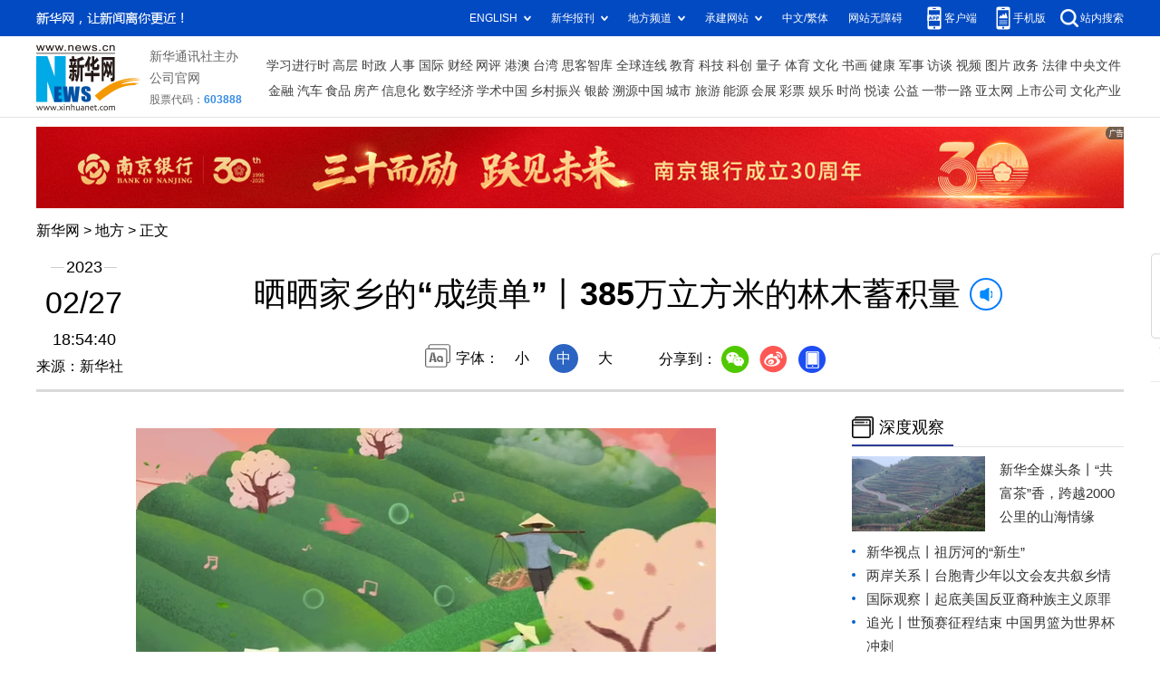

--- FILE ---
content_type: text/html; charset=utf-8
request_url: http://www.news.cn/local/2023-02/27/c_1129401555.htm
body_size: 5111
content:
<!DOCTYPE HTML>
<html>
<head>
<meta http-equiv="Content-Type" content="text/html; charset=utf-8" /><meta name="publishid" content="1129401555.13.100.0"/><meta name="source" content="新华社"/><meta name="pageid" content="11104.11212.0.0.113322.0.0.0.0.0.115942.1129401555"/>
<meta name="apple-mobile-web-app-capable" content="yes" />
<meta name="apple-mobile-web-app-status-bar-style" content="black" />
<meta content="telephone=no" name="format-detection" />
<meta http-equiv="X-UA-Compatible" content="IE=edge" />
<meta content="width=device-width, initial-scale=1.0, minimum-scale=1.0, maximum-scale=1.0,user-scalable=no" name="viewport" />
<meta name="keywords" content="浙江安吉县
" />
<meta name="description" content="晒晒家乡的“成绩单”丨385万立方米的林木蓄积量
---在这里，可以看到远山青翠，流水潺潺。在这里，可以呼吸到清新的空气。这里就是全国人大代表汪玉成的家乡——浙江安吉县余村。" />
<script src="//www.news.cn/global/js/pageCore.js"></script>
<title>
晒晒家乡的“成绩单”丨385万立方米的林木蓄积量-新华网
</title>
<link rel="stylesheet" href="//lib.xinhuanet.com/common/reset.css" />
<link rel="stylesheet" href="//lib.xinhuanet.com/swiper/swiper3.4.2/swiper.min.css" />
<link rel="stylesheet" href="//www.news.cn/2021detail/css/detail2023.css" />
<script src="http://res.wx.qq.com/open/js/jweixin-1.6.0.js"></script>
<script src="//lib.xinhuanet.com/common/share.js"></script>
<script src="//lib.xinhuanet.com/jquery/jquery1.12.4/jquery.min.js"></script>
<!--[if lt IE 10]>
<link rel="stylesheet" href="//www.news.cn/2021detail/css/detail-ie9.css" />/
<![endif]-->
</head>
<body>
<div class="fix-ewm domPC">
<img src="//www.xinhuanet.com/detail2020/images/ewm.png" width="94" alt="" />
<div class="fxd">
<span class="fxd-wx"></span>
<a href="javascript:void(0)" class="fxd-wb"></a>
<span class="fxd-xcx"></span>
<span class="fxd-khd"></span>
<div class="fxd-wx-ewm"><img /></div>
<div class="fxd-xcx-ewm"><img /></div>
<div class="fxd-khd-ewm"><img src="//www.xinhuanet.com/politics/newpage2020/images/qrcode-app.png" /></div>
</div>
</div>
<div class="domPC">
<script src="//www.news.cn/2021homepro/scripts/smallTop.js"></script>
</div>
<div class="domMobile">
<script src="//www.news.cn/2021mobile/scripts/toppx.js"></script>
</div>
<div class="topAd">
<div class="domPC"><ins data-ycad-slot="2166"></ins></div>
<div class="domPC"><ins data-ycad-slot="2167"></ins></div>
</div>
<div class="header domPC">
<div class="header-top clearfix">
<div class="header-nav left"><a href="//www.xinhuanet.com/" target="_blank">新华网</a> > <a class="curColumn"></a> > 正文</div>
</div>
<div class="header-cont clearfix">
<div class="header-time left">
<span class="year"><em> 2023</em></span><span class="day"><em> 02</em>/<em> 27</em></span><span class="time"> 18:54:40</span>
</div>
<div class="source">
来源：新华社
</div>
<div class="head-line clearfix">
<h1>
<span class="title">
晒晒家乡的“成绩单”丨385万立方米的林木蓄积量
</span>
<span class="btn-audio"></span>
</h1>
<audio class="hide" id="audioDom" loop src=""></audio>
<div class="pageShare">
<div class="setFont">字体：
<span id="fontSmall">小</span>
<span id="fontNormal" class="active">中</span>
<span id="fontBig">大</span>
</div>
<div class="share">
分享到：<a href="javascript:void(0)" class="wx"></a><a href="javascript:void(0)" class="wb"></a><a href="javascript:void(0)" class="xcx"></a><a href="javascript:void(0)" class="khd"></a>
<div class="wx-ewm"><img /></div>
<div class="xcx-ewm"><img /></div>
<div class="khd-ewm"><img src="//www.xinhuanet.com/politics/newpage2020/images/qrcode-app.png" /></div>
</div>
</div>
</div>
</div>
</div>
<div class="adv domMob">
<div class="advCont" style="display:none"><ins data-ycad-slot="2305"></ins></div>
<div class="advShow"></div>
</div>
<div class="mheader domMobile">
<h1>
<span class="title">
晒晒家乡的“成绩单”丨385万立方米的林木蓄积量
</span>
</h1>
<div class="info">
2023-02-27 18:54:40
<span>
来源：
新华社
</span>
</div>
</div>
<div class="main clearfix">
<div class="main-left left">
<div id="detail">
<p style="TEXT-ALIGN: center" align="center"><iframe class="pageVideo" style="BACKGROUND-COLOR: black" height="360" marginheight="0" src="//player.v.news.cn/api/v1/getPlayPage?uuid=1_1a20e72966714fc295a9d816818dc691&amp;src=//vodpub6.v.news.cn/yhfb-original/20230227/aef38881-231a-418b-88c2-ff7f2195a6e2.mp4&amp;playType=0" frameborder="0" width="640" allowtransparency="" marginwidth="0" scrolling="no" video_height="360" video_width="640" allowscriptaccess="always" allowfullscreen="true" poster="//vodpub6.v.news.cn/yhfb-original/20230227/8ececbea-01cc-4b98-a18e-0cc576e8d0a6.jpg" video_src="//vodpub6.v.news.cn/yhfb-original/20230227/aef38881-231a-418b-88c2-ff7f2195a6e2.mp4" uuid="1_1a20e72966714fc295a9d816818dc691" filelength="137040" filesize="28404339"> </iframe></p>
<p>　　在这里，可以看到远山青翠，流水潺潺。在这里，可以呼吸到清新的空气。这里就是全国人大代表汪玉成的家乡——浙江安吉县余村。</p>
<p style="TEXT-ALIGN: center" align="center" data-mce-style="text-align: left;"><img id="{50D7D580-B9E1-42B2-933A-DCBE50D9EC49}" style="MAX-WIDTH: 92%; MARGIN-LEFT: auto; DISPLAY: block; MARGIN-RIGHT: auto" src="1129401555_16774950613051n.gif" align="center" /></p>
<p>　　汪玉成，是土生土长的余村人，现任余村党支部书记。他介绍，这些年，通过复垦复绿、治理水库、改造村容村貌等举措，余村变成了山清水秀、竹海连绵的美丽乡村。</p>
<p style="TEXT-ALIGN: center" align="center" data-mce-style="text-align: center;"><img id="{8231B650-895B-4167-A117-30EF53908461}" style="MAX-WIDTH: 92%; MARGIN-LEFT: auto; DISPLAY: block; MARGIN-RIGHT: auto" src="1129401555_16774950612991n.gif" /></p>
<p style="TEXT-ALIGN: center" align="center" data-mce-style="text-align: center;"><img id="{53AA00A9-CB50-4E0F-A311-5E187B5D8EA6}" style="MAX-WIDTH: 92%; MARGIN-LEFT: auto; DISPLAY: block; MARGIN-RIGHT: auto" src="1129401555_16774950613011n.gif" /></p>
<p>　　截至2022年底，安吉县森林面积达198.7万亩，森林覆盖率70.3%，林木蓄积量385万立方米，PM2.5平均浓度为28微克/立方米，空气优良率为89.6%。</p>
<p style="TEXT-ALIGN: center" align="center" data-mce-style="text-align: left;"><img id="{62C6717E-A1E7-4907-A484-24D74B7C1896}" style="MAX-WIDTH: 92%; MARGIN-LEFT: auto; DISPLAY: block; MARGIN-RIGHT: auto" src="1129401555_16774950613061n.gif" /></p>
<p style="TEXT-ALIGN: center" align="center" data-mce-style="text-align: left;"><img id="{876C8063-1D7A-4570-98D1-FB44A40830BE}" style="MAX-WIDTH: 92%; MARGIN-LEFT: auto; DISPLAY: block; MARGIN-RIGHT: auto" src="1129401555_16774950613031n.gif" /></p>
<p style="TEXT-ALIGN: center" align="center" data-mce-style="text-align: left;"><img id="{75A2161F-FAA2-4A0E-B4B6-4E52351D15F5}" style="MAX-WIDTH: 92%; MARGIN-LEFT: auto; DISPLAY: block; MARGIN-RIGHT: auto" src="1129401555_16774950612961n.gif" /></p>
<p>　　如今，安吉呈现出生态美、产业兴、百姓富的美好景象，现代版“富春山居图”已经覆盖整个县域。</p>
<p style="TEXT-ALIGN: center" align="center" data-mce-style="text-align: left;"><img id="{D7320E83-B227-47AA-89A7-755E59E4566F}" style="MAX-WIDTH: 92%; MARGIN-LEFT: auto; DISPLAY: block; MARGIN-RIGHT: auto" src="1129401555_16774950612941n.gif" /></p>
<p style="TEXT-ALIGN: center" align="center" data-mce-style="text-align: center;"><img id="{31965550-ADCD-4C54-B12F-9F6FF9DDEA18}" style="MAX-WIDTH: 92%; MARGIN-LEFT: auto; DISPLAY: block; MARGIN-RIGHT: auto" src="1129401555_16774950612981n.jpg" />　　</p>
<p>　　出品人：孙志平</p>
<p>　　制片人：樊华</p>
<p>　　统筹：秦大军 刘佩</p>
<p>　　记者：孔令杭 许舜达</p>
<p>　　编辑：李小卉</p>
<p>　　视觉：杲均丰</p>
<p>　　新华社音视频部制作</p>
<div id="articleEdit">
<span class="tiyi1 domPC">
<a href="javascript:void(0);" class="advise">【纠错】</a>
<div class="tiyi01" id="advisebox01" style="display:none">
<div>
<iframe id="jc_link1" style="width:600px;height:350px; float:left;" border="0" marginwidth="0" framespacing="0" marginheight="0" frameborder="0" noresize="" scrolling="no" vspale="0"></iframe>
</div>
<div class="tiyi03">
<div id="jc_close1" style="cursor:pointer"><img src="//www.xinhuanet.com/images/syicon/space.gif" width="24" height="24" border="0" />
</div>
</div>
</div>
</span>
<span class="editor">
【责任编辑:赵阳
】 
</span>
</div>
</div>
<!--相关新闻-->

<!--下一篇-->
<div class="nextpage clearfix">
<div class="nextpage-tit">阅读下一篇：</div>
<div class="nextpage-cont"><a href="#"></a></div>
</div>
<div class="ad_right domPC" style="margin-bottom:20px"><ins data-ycad-slot="399"></ins> </div>
<div class="domPC"><ins data-ycad-slot="2168"></ins> </div>
<div class="domPC"><ins data-ycad-slot="2169"></ins> </div>
<!--推荐图书-->
<div class="bookList clearfix domPC">
<ul>
</ul>
</div>
<div class="domPC"><ins data-ycad-slot="2169"></ins></div>
</div>
<div class="main-right right">
<div class="ad_right domPC"><ins data-ycad-slot="2174"></ins> </div>
<div class="columBox domPC">
<div class="col-tit">
<span><a href="//www.news.cn/depthobserve.htm" target="_blank">深度观察</a></span>
</div>
<div class="col-cont" id="sdgc">
<div class="list list-mix">
<ul>
<li>
<div class="img breath"><a href="//www.news.cn/depthobserve.htm?type=xhqmtt" target="_blank"><img src="//www.news.cn/local/titlepic/1129398567_1677399564447_title1n.jpg" alt=""></a></div>
<div class="tit">                  <span><a href="//www.news.cn/depthobserve.htm?type=xhqmtt" target="_blank">新华全媒头条丨</a><a href="//www.news.cn/politics/2023-02/25/c_1129397388.htm" target="_blank">“共富茶”香，跨越2000公里的山海情缘</a></span>                </div>
</li>
</ul>
</div>
<div class="list list-txt dot">
<ul>
<li><a href="//www.news.cn/depthobserve.htm?type=xhsd" target="_blank">新华视点丨</a><a href="//www.news.cn/politics/2023-02/27/c_1129400581.htm" target="_blank">祖厉河的“新生”</a></li>
<li><a href="//www.news.cn/tw/index.html" target="_blank">两岸关系丨</a><a href="//www.news.cn/tw/2023-02/26/c_1129399062.htm" target="_blank">台胞青少年以文会友共叙乡情</a></li>
<li><a href="//www.news.cn/depthobserve.htm?type=gjgc" target="_blank">国际观察丨</a><a href="//www.news.cn/world/2023-02/26/c_1129398072.htm" target="_blank">起底美国反亚裔种族主义原罪</a></li>
<li><a href="//www.news.cn/depthobserve.htm?type=zg" target="_blank">追光丨</a><a href="//www.news.cn/sports/2023-02/27/c_1129401026.htm" target="_blank">世预赛征程结束 中国男篮为世界杯冲刺</a></li>
<li><a href="//mrdx.xinhuanet.com/index.htm" target="_blank">新华每日电讯丨</a><a href="//www.news.cn/politics/2023-02/27/c_1129399204.htm" target="_blank">京津冀协同发展推动天津城市新变</a></li>
<li><a href="http://www.jjckb.cn" target="_blank">经济参考报丨</a><a href="//www.news.cn/fortune/2023-02/27/c_1129399258.htm" target="_blank">安徽谋划新一轮国企改革激活发展新动力</a></li>
</ul>
</div>
<div class="list list-pic">
<ul>
<li>
<div class="img breath">
<a href="//www.news.cn/2023-02/26/c_1129398636.htm" target="_blank">
<div class="btn"></div>
<img src="//www.news.cn/local/titlepic/1129400406_1677473980237_title1n.jpg" alt="">
</a>
</div>
<div class="tit"><a href="//www.news.cn/2023-02/26/c_1129398636.htm" target="_blank">全球连线丨西双版纳星光夜市</a></div>
</li>
<li>
<div class="img breath">
<a href="//www.news.cn/local/2023-02/27/c_1129399228.htm" target="_blank">
<div class="btn"></div>
<img src="//www.news.cn/local/titlepic/1129400243_1677468148153_title1n.gif" alt="">
</a>
</div>
<div class="tit"><a href="//www.news.cn/local/2023-02/27/c_1129399228.htm" target="_blank">花开沃野 春暖中国</a></div>
</li>
</ul>
</div>
</div>
</div>
<div class="ad_right domPC"><ins data-ycad-slot="2175"></ins> </div>
<div class="columBox book">
<ul>
</ul>
</div>
<div class="ad_right domPC"><ins data-ycad-slot="2176"></ins> </div>
<div class="ad_right domPC"><ins data-ycad-slot="2177"></ins> </div>
<div class="columBox video" style="display:none;">
<div class="col-tit">
<span><a href="//www.news.cn/videopro/" target="_blank">融媒集萃</a></span>
</div>
<div class="col-cont">
<ul>
<li>
<div class="pic">
<a href="//www.news.cn/politics/2022-12/31/c_1129247324.htm"> <img src="//www.news.cn/local/titlepic/1129247472_1672470686379_title1n.png" width="300" height="169" alt="" ></a>                                     
<div class="tit"><a href="//www.news.cn/politics/2022-12/31/c_1129247324.htm" target="_blank">中国“汽车城”克服疫情冲击抢占发展先机</a></div>
</div>
</li>
<li>
<div class="pic">
<a href="//www.news.cn/world/2022-12/31/c_1129247680.htm"> <img src="//www.news.cn/local/titlepic/1129247789_1672490511085_title1n.png" width="300" height="169" alt="" ></a>                                     
<div class="tit"><a href="//www.news.cn/world/2022-12/31/c_1129247680.htm" target="_blank">卫星影像：2022，变局中的世界</a></div>
</div>
</li>
<li>
<div class="pic">
<a href="//www.news.cn/video/20221230/1ad218344bd14d90b8c2317cb36da6af/c.html"> <img src="//www.news.cn/local/titlepic/1129243305_1672447096992_title1n.jpg" width="300" height="169" alt="" ></a>                                     
<div class="tit"><a href="//www.news.cn/video/20221230/1ad218344bd14d90b8c2317cb36da6af/c.html" target="_blank">2022，敬平凡又不凡的每一天</a></div>
</div>
</li>
</ul>
</div>
</div>
</div>
</div>
<div class="adv domMob">
<div class="advCont" style="display:none"><ins data-ycad-slot="2306"></ins></div>
<div class="advShow"></div>
</div>
<div class="foot">
<script src="//lib.xinhuanet.com/common/foot.js"></script>
</div>
<div class="domPC" style="margin-bottom:20px"><ins data-ycad-slot="2262"></ins> </div>
<div id="fontsize" style="display:none">
	
</div>
<div style="display:none" id="wxpic">

</div>
<script>
//微信分享图功能
var wxfxPic = $.trim($("#wxpic").html());
var detaiWxPic = $("#wxsharepic").attr("src");
if(wxfxPic==""){
	wxfxPic = '//lib.xinhuanet.com/common/sharelogo.jpg';
}
if(detaiWxPic){
	var curPageSrc = window.location.href;
	curPageSrc = curPageSrc.substring(0,curPageSrc.lastIndexOf('/')+1);
	wxfxPic = curPageSrc + detaiWxPic;
}
console.log("wxfxPic",wxfxPic);
wxConfig({
	title: '晒晒家乡的“成绩单”丨385万立方米的林木蓄积量',
	desc: '新华网，让新闻离你更近！',
	link: window.location.href,
	imgUrl: wxfxPic 
});
</script>
<script src="//www.news.cn/2021homepro/scripts/fixedNav.js"></script>	
<!--<script src="//www.news.cn/json/bangdan/top1.json"></script>-->
<script src="//www.news.cn/2021detail/js/xh-column.js"></script>
<script src="//www.news.cn/2021detail/js/detail2022.js"></script>
<script src="//www.news.cn/2021detail/js/booklist.js"></script>
<script src="//www.news.cn/2021detail/js/xh-video.js"></script>
<script type="text/javascript" src="//a2.xinhuanet.com/js/xadndelayed.js"></script>
<script src="//www.news.cn/mobile/20210315mobile/scripts/ad_mobile.js"></script>
<div style="display:none"><div id="fwl">010020020130000000000000011100001129401555</div><script type="text/javascript" src="//webd.home.news.cn/webdig.js?z=1"></script><script type="text/javascript">wd_paramtracker("_wdxid=010020020130000000000000011100001129401555")</script><noscript><img src="//webd.home.news.cn/1.gif?z=1&_wdxid=010020020130000000000000011100001129401555" border="0" /></noscript></div>   </body>
</html>


--- FILE ---
content_type: text/html;charset=UTF-8
request_url: http://player.v.news.cn/api/v1/getPlayPage?uuid=1_1a20e72966714fc295a9d816818dc691&src=//vodpub6.v.news.cn/yhfb-original/20230227/aef38881-231a-418b-88c2-ff7f2195a6e2.mp4&playType=0
body_size: 1180
content:
<!DOCTYPE html>
<html lang="zh-cn">
<head>
    <meta charset="UTF-8">
    <title>新华网</title>
    <meta name="viewport" content="width=440,user-scalable=no">
     <style>
        *{
            margin: 0;
            padding: 0;
        }
        body {
            font-family: Arial, Helvetica, sans-serif;
            color: #6A6B6F;
            text-align: center;
            width: auto;
            margin: 0 auto;
        }
        @media screen and (max-width:768px) {
            body {
                width: 100%;
            }
        }
    </style>
</head>
<body>
    <div id="DH-PLAYERID" style="text-align:center;"></div>
     <script src="https://player.v.news.cn/player/sdk/h5/DHYPlayer-latest.min.js"></script>
    <script type="text/javascript">
        var postMessages = ["http:\/\/www.news.cn","http:\/\/www.xinhuanet.com","http:\/\/news.cn","http:\/\/www.news.cn\/home.htm","http:\/\/www.xinhuanet.com\/home.htm","http:\/\/news.cn\/home.htm"];
        var playCallback = function (id,status,object) {
            if(status == "ended" || status == "complete"){
                if(postMessages && postMessages.length > 0){
                    postMessages.forEach(function (value, index) {
                        top.postMessage("videoEnd", value);
                    })
                }
            }
            if(status =='playerInitComplate'){
                var winHeight = document.documentElement.clientHeight;
                var ele = document.getElementsByClassName("player-container");
                if(ele && ele[0]){
                    ele[0].style.height = winHeight+"px";
                }
            }
        };
        window.onload = function(){
            var player_vars = {"vid":"","analyseUrl":"https:\/\/vodstat.v.news.cn:443\/vms\/api\/pub\/player\/recordContent","uid":"1_1a20e72966714fc295a9d816818dc691","src":"\/\/vodpub6.v.news.cn\/yhfb-original\/20230227\/aef38881-231a-418b-88c2-ff7f2195a6e2.mp4","rServer":"http:\/\/player.v.news.cn","analyse":true,"anima":"https:\/\/vodpub1.v.news.cn\/original\/pt.swf","poster":""};// request vars for server;
             var inits_vars = {
                autoHideControlBar: true,
                env:"xhw",
                eventCallback:playCallback
            };
            Object.keys(player_vars).forEach(function(key){
                if(key === 'uid'){
                    inits_vars.UUID = player_vars[key];
                    return;
                }
                inits_vars[key] = player_vars[key];
            });
            var dhplayer = new DHYPlayer('DH-PLAYERID', inits_vars);
        }

    </script>
</body>
</html>


--- FILE ---
content_type: text/html;charset=utf-8
request_url: https://a3.xinhuanet.com/s?
body_size: 986
content:
<html xmlns='http://www.w3.org/1999/xhtml'><head><meta http-equiv='Content-Type' content='text/html; charset=utf-8' /><script type='text/javascript'>var jsn='{"sid":2166,"code":0,"w":["1200"],"h":["90"],"cw":["1200"],"ch":["90"],"top":300,"dis":["10","0"],"lic":1,"u":["http://a2.xinhuanet.com/download/adcreatives/2025/12/30/20251230034955946.jpg"],"c":["http://a3.xinhuanet.com/c?sid=2166&impid=a94c722ec6d94300a36085aeb398d486&cam=8552&adgid=8552&crid=16614&uid=4fcfb263b3444737a585e1dc85ed830c&d=xinhuanetv2&url=http%3A%2F%2Fwww.news.cn%2Flocal%2F2023-02%2F27%2Fc_1129401555.htm&ref=&i=59423410&tm=1768955757&sig=a77291073d73111dae6ef4f71e7cac88&click=https://www.njcb.com.cn/"],"e":[],"hl":"","t":1,"ct":4,"lp":0,"n":0,"tm":0,"r":"1768955755069747","ren":0,"pvm":["0"],"ckm":["0"],"fg":["3","http://a2.xinhuanet.com/download/ADMark/201612081600220000.png"]}';self.name = (function(a, b) {return (b.postMessage && b.parent.postMessage(a, '*'), a)})(jsn, self)</script></head></html>

--- FILE ---
content_type: text/plain;charset=UTF-8
request_url: http://api.home.news.cn/wx/jsapi.do?callback=jQuery112406081311015626991_1768955754676&mpId=390&url=http%3A%2F%2Fwww.news.cn%2Flocal%2F2023-02%2F27%2Fc_1129401555.htm&_=1768955754677
body_size: 308
content:
jQuery112406081311015626991_1768955754676({"code":200,"description":"操作成功","content":{"signature":"c033fafd3d00fa647219c96fb93120ac3483d9be","appId":"wxbb5196cf19a1a1af","nonceStr":"81fb9515c70d40389a8fd4da026f3e5f","url":"http://wwwnewscn/local/2023-02/27/c_1129401555htm","timestamp":1768955756}});

--- FILE ---
content_type: application/javascript
request_url: http://a2.xinhuanet.com/js/xadndelayed.js
body_size: 9380
content:
//20250617
var _typeof =
    'function' == typeof Symbol && 'symbol' == typeof Symbol.iterator
        ? function (e) {
              return typeof e
          }
        : function (e) {
              return e &&
                  'function' == typeof Symbol &&
                  e.constructor === Symbol &&
                  e !== Symbol.prototype
                  ? 'symbol'
                  : typeof e
          }
!window.once_ren_slot_done &&
    (function (e, t, i, n) {
        function replaceProtocol(url) {
            return url?.replace ? url.replace(/^https?:\/\//, '//') : url
        }
        window.once_ren_slot_done = !0
        var r = e.document,
            o = 'YCADS',
            a = (function () {
                if (r.currentScript) return r.currentScript
                for (
                    var e = r.getElementsByTagName('script'), t = e.length - 1;
                    t >= 0;
                    t--
                ) {
                    var i = e[t]
                    if ('interactive' === i.readyState) return i
                }
                return e[e.length - 1]
            })(),
            s = r.getElementsByTagName('head')[0],
            l = r.location,
            h = (function (e) {
                try {
                    e = top.document.URL
                } catch (e) {}
                return e
            })(r.URL),
            c = (function (e) {
                try {
                    e = top.document.referrer
                } catch (e) {}
                return e
            })(r.referrer),
            d = (function (e) {
                try {
                    e = top.document.title
                } catch (e) {}
                return e || ''
            })(r.title),
            g =
                (l.hostname || h.match(/^https?:\/\/([^\/?#&:]+)/i),
                (l.hash && l.hash.substr(1)) || h.split('#')[1],
                (l.search && l.search.substr(1)) || h.split('?')[1],
                navigator.userAgent.toLowerCase(),
                (function () {
                    for (
                        var e,
                            t = '',
                            i = (function (e) {
                                try {
                                    e =
                                        top.document.getElementsByTagName(
                                            'meta'
                                        )
                                } catch (e) {}
                                return e
                            })(r.getElementsByTagName('meta')),
                            n = i.length;
                        n--;

                    )
                        if (((e = i[n]), /keyw/i.test(e.name))) {
                            t = (e.content || d).replace(/[\u03B6]+/g, '!$')
                            break
                        }
                })(),
                (navigator.userAgent.match(/MSIE([^;]+)/i) || [])[1] || 100),
            f = function (e) {
                var t = /^\s+|\s+$|\r\n|\r|\n/g
                try {
                    return new Function('return (' + e.replace(t, '') + ')')()
                } catch (e) {}
                return e
            },
            p = function (e, t) {
                // console.log('模板解析')
                for (
                    var i,
                        n = /<%(.+?)%>/g,
                        r =
                            /(^( )?(var|if|for|else|switch|case|break|{|}|;))(.*)?/g,
                        o = 'with(obj) { var r=[];\n',
                        a = 0,
                        s = function e(t, i) {
                            // console.log('模板解析111', t, i)
                            return (
                                (o += i
                                    ? t.match(r)
                                        ? t + '\n'
                                        : 'r.push(' + t + ');\n'
                                    : '' != t
                                    ? 'r.push("' +
                                      t.replace(/"/g, '\\"') +
                                      '");\n'
                                    : ''),
                                e
                            )
                        };
                    (match = n.exec(e));

                )
                    s(e.slice(a, match.index))(match[1], !0),
                        (a = match.index + match[0].length)
                s(e.substr(a, e.length - a)),
                    (o = (o + 'return r.join(""); }').replace(/[\r\t\n]/g, ' '))
                try {
                    i = new Function('obj', o).apply(t, [t])
                } catch (e) {
                    console.error(
                        "'" + e.message + "'",
                        ' in \n\nCode:\n',
                        o,
                        '\n'
                    )
                }
                return i
            },
            m = function (e) {
                e &&
                    e.parentNode &&
                    'BODY' != e.tagName.toUpperCase() &&
                    e.parentNode.removeChild(e)
            },
            u = function (e, t) {
                return e.currentStyle
                    ? e.currentStyle[t]
                    : getComputedStyle(e, !1)[t]
            },
            b = function e(t, i, n) {
                ;(n = n || {}),
                    (n.time = n.time || 700),
                    (n.fn = n.fn || null),
                    (n.type = n.type || 'ease-out')
                var r = {},
                    o = {},
                    a = Math.round(n.time / 30),
                    s = 0
                for (var l in i)
                    (r[l] = parseFloat(u(t, l)) || 0), (o[l] = i[l] - r[l])
                clearInterval(t.timer),
                    (t.timer = setInterval(function () {
                        s++
                        for (var l in i) {
                            switch (n.type) {
                                case 'linear':
                                    var h = s / a,
                                        c = r[l] + o[l] * h
                                    break
                                case 'ease-in':
                                    var h = s / a,
                                        c = r[l] + o[l] * (h * h * h)
                                    break
                                case 'ease-out':
                                    var h = 1 - s / a,
                                        c = r[l] + o[l] * (1 - h * h * h)
                                    break
                                case 'ease':
                                    if (s / a <= 0.5)
                                        var h = (s / a) * 1.5,
                                            c = r[l] + o[l] * (h * h * h)
                                    else e(t, i, { time: n.time / 2, fn: n.fn })
                            }
                            'opacity' == l
                                ? ((t.style.opacity = c),
                                  (t.style.filter =
                                      'alpha(opacity=' + 100 * c + ')'))
                                : (t.style[l] = c + 'px')
                        }
                        s == a && (clearInterval(t.timer), n.fn && n.fn())
                    }, 30))
            },
            y = function (e, t, i) {
                var n = r.createElement('script')
                ;(n.onload = n.onreadystatechange =
                    function () {
                        ;/m|ded/i.test(this.readyState || 'm') &&
                            ((n.onload = n.onreadystatechange = null),
                            n.parentNode.removeChild(n),
                            t && t())
                    }),
                    (n.src = e),
                    i
                        ? i.parentNode.insertBefore(n, i)
                        : s.insertBefore(n, s.firstChild)
            },
            x = function (e) {
                2 == e.length &&
                    (2 == e[1] ? (new Image().src = e[0]) : y(e[0]))
            },
            w = (function (e) {
                if (e) return e
                setTimeout(arguments.callee, 64)
            })(r.body)
        ;(i.init = function (e, t, i) {
            var n = this,
                i = i
            ;(rom =
                '' + new Date().getTime() + Math.floor(1e3 * Math.random())),
                (i.style.textDecoration = 'none'),
                n.croDomain(
                    'https://a3.xinhuanet.com/s?',
                    {
                        d: 'xinhuanetv2',
                        url: h,
                        ref: c,
                        sid: e,
                        r: rom,
                        bt: window._ycads_bt || '',
                    },
                    function (e, i) {
                        ;(e = e || {}), 0 == e.code && n.render(e, t, '', i)
                    },
                    rom,
                    i
                ),
                (getPicTextCodeExposure = function (e, t, i) {
                    var n = r.createElement('script')
                    ;(n.onload = n.onreadystatechange =
                        function () {
                            ;/m|ded/i.test(this.readyState || 'm') &&
                                ((n.onload = n.onreadystatechange = null),
                                n.parentNode.removeChild(n),
                                t && t())
                        }),
                        (n.src = e),
                        i
                            ? i.parentNode.insertBefore(n, i)
                            : s.insertBefore(n, s.firstChild)
                }),
                (getPicTextCodeMoni = function (e) {
                    2 == e.length && 2 == e[1] && (new Image().src = e[0])
                }),
                (textOnclick = function (e) {
                    e && (e = e.split(',')),
                        2 == e.length && getPicTextCodeMoni(e)
                })
        }),
            (i.croDomain = function (t, i, n, o, a) {
                var s,
                    l,
                    h = e.postMessage,
                    c = '_state',
                    d = 'YCADS_IFR_' + o,
                    g = r.createElement('form'),
                    p = r.createDocumentFragment(),
                    a = a
                ;(ia = (function () {
                    var e = r.createElement('iframe')
                    try {
                        e = r.createElement("<iframe name='" + d + "'>")
                    } catch (t) {
                        e.name = d
                    }
                    // console.log(1, e)
                    return p.appendChild(e), e.setAttribute(c, 0), e
                })()),
                    (bp = function (t) {
                        try {
                            ;(l = f((t || e.event).data || '')),
                                l.r == o &&
                                    (m(g), ia.setAttribute(c, 2), n(l, a))
                        } catch (e) {}
                    }),
                    (be = function () {
                        if (1 == ia.getAttribute(c))
                            try {
                                ;(l = f(ia.contentWindow.name)),
                                    l.r == o &&
                                        (m(g), ia.setAttribute(c, 2), n(l, a))
                            } catch (e) {
                                m(g)
                            }
                        else
                            0 == ia.getAttribute(c) &&
                                setTimeout(
                                    function () {
                                        try {
                                            ia.contentWindow.location.replace(
                                                'about:blank'
                                            )
                                        } catch (e) {}
                                        ia.setAttribute(c, 1)
                                    },
                                    e.opera ? 3e3 : 36
                                )
                    }),
                    (function () {
                        if (
                            ((g.style.display = 'none'),
                            (g.action = t),
                            (g.target = d),
                            (g.id = 'YCADS_FORM_' + o),
                            (g.method = 'post'),
                            i &&
                                'object' ==
                                    (void 0 === i ? 'undefined' : _typeof(i)))
                        )
                            for (var n in i)
                                if (i.hasOwnProperty(n)) {
                                    try {
                                        s = r.createElement(
                                            '<input type="hidden" name=\'' +
                                                n +
                                                "'>"
                                        )
                                    } catch (e) {
                                        ;(s = r.createElement('input')),
                                            (s.type = 'hidden')
                                    }
                                    // console.log(2, s)
                                    p.appendChild(s),
                                        (s.name = n),
                                        (s.id = n),
                                        (s.value = i[n])
                                }
                        e.addEventListener
                            ? (e.addEventListener('message', bp, !1),
                              h || ia.addEventListener('load', be, !1))
                            : (e.attachEvent('onmessage', bp),
                              h || ia.attachEvent('onload', be)),
                            w.insertBefore(g, w.firstChild),
                            g.appendChild(p),
                            g.submit(),
                            ia.removeAttribute('name')
                        // console.log(3, g, p)
                    })()
            }),
            (i.render = function (t, i, n, s) {
                n = t.r
                var l = String(t.ct),
                    h = t.n,
                    c = t.w,
                    d = t.h,
                    f = t.u,
                    m = t.c,
                    u = t.e,
                    y = t.cw,
                    v = t.ch,
                    k = t.hl,
                    C = t.lp || 0,
                    T = t.top,
                    E = 1e3 * t.tm,
                    I = (t.dis && t.dis[0]) || 0,
                    A = (t.dis && t.dis[1]) || 0,
                    B = t.lic,
                    s = s
                ;(strToDom = function (e, t) {
                    return 'string' == typeof e
                        ? ((t = r.createElement('div')), (t.innerHTML = e), t)
                        : e
                }),
                    (fixedPosition = function (t, i) {
                        var n =
                                e.innerHeight ||
                                r.documentElement.clientHeight ||
                                r.body.clientHeight,
                            o =
                                e.innerWidth ||
                                r.documentElement.clientWidth ||
                                r.body.clientWidth,
                            a = r.documentElement.scrollTop || r.body.scrollTop,
                            s =
                                r.documentElement.scrollLeft ||
                                r.body.scrollLeft
                        !(function () {
                            1 == i
                                ? (b(t, { top: a + n / 2 }),
                                  (t.style.left = s + 'px'))
                                : 2 == i
                                ? (b(t, { top: a + n / 2 }),
                                  (t.style.left = s + o - t.offsetWidth + 'px'))
                                : 3 == i &&
                                  ((t.style.top =
                                      a + n - t.offsetHeight + 'px'),
                                  (t.style.left = s + o - t.offsetWidth + 'px'))
                        })()
                    }),
                    (getFlashCode = function (e, t, i) {
                        var n =
                            '<object classid="clsid:d27cdb6e-ae6d-11cf-96b8-444553540000" codebase="http://download.macromedia.com/pub/shockwave/cabs/flash/swflash.cab#version=10,0,0,0" align="middle" width="<%width%>" height="<%height%>"><param name="allowScriptAccess" value="always" /><param name="movie" value="<%src%>"/><param name="quality" value="high"/><param name="bgcolor" value="#000"/><param name="height" value="<%height%>" /><param name="width" value="<%width%>" /><param name="FlashVars" value="<%bar%>" /><param name="allowFullScreen" value="<%full%>" /><param name="wmode" value="<%wmode%>" /><embed src="<%src%>" quality="high" bgcolor="#000" width="<%width%>" height="<%height%>" type="application/x-shockwave-flash" pluginspage="http://www.macromedia.com/go/getflashplayer" allowscriptaccess="always" loop="true" allowfullscreen="<%full%>" flashvars="<%bar%>" wmode="<%wmode%>"></embed></object>'
                        return (n = p(n, {
                            src: e,
                            width: t,
                            height: i,
                            bar: !1,
                            wmode: 'transparent',
                            full: !1,
                        }))
                    }),
                    (getTextCode = function (e) {
                        var t =
                            (19 == l
                                ? '<style>#YCADS' +
                                  _ +
                                  '_' +
                                  n +
                                  ' a:hover{color:#fca22c !important;text-decoration:underline;}</style>'
                                : ' <style> #YCADS' +
                                  _ +
                                  '_' +
                                  n +
                                  ' a:hover{ color: #ff9724 !important;}  </style> ') +
                            '<%for(var i=0;i<e.length;i++){;getPicTextCodeExposure(e[i].pvm);%><a onclick="textOnclick(\'<%e[i].ckm%>\')" href="<%e[i].link%>" target="<%target%>" title="<%e[i].text%>" style="<%style%>"><%e[i].text%></a><%}%>'
                        return (
                            (text = p(t, {
                                e: e,
                                target: '_blank',
                                style:
                                    'display:' +
                                    (19 == l ? 'block' : 'inline-block') +
                                    ';line-height:24px;padding:0 5px;margin-right:5px;font-family:simsun;font-size:14px;color:#000;text-decoration: none;',
                            })),
                            text
                        )
                    }),
                    (getPicTextCode = function (e, t, i, r) {
                        // console.log(11111)
                        // console.log('i', i)
                        var a =
                                '<style>#YCADS' +
                                _ +
                                '_' +
                                n +
                                ' .picTitle{ text-decoration: none }  .picTitle:hover{ text-decoration: underline !important; }  img{-moz-transition:-moz-transform .3s ease;-ms-transition:-ms-transform .3s ease;transition:transform .3s ease; }#' +
                                o +
                                _ +
                                '_' +
                                n +
                                ' img:hover{-webkit-transform:scale(1.1); -moz-transform:scale(1.1); -ms-transform:scale(1.1); transform:scale(1.1);}</style>',
                            s =
                                1 == r
                                    ? ''
                                    : '<a class="picTitle" href="<%e[i].link%>" title="<%e[i].text%>" target="<%target%>" style="display:block;line-height:30px;font-size:22px;color:#000;overflow:hidden;white-space:nowrap;text-overflow:ellipsis;font-family:\'微软雅黑\';"><%e[i].text%></a>',
                            h = [
                                17 == l
                                    ? a
                                    : '<style> #YCADS' +
                                      _ +
                                      '_' +
                                      n +
                                      ' .picTitle {text-decoration: none;} #' +
                                      o +
                                      _ +
                                      '_' +
                                      n +
                                      ' .picTitle:hover { text-decoration: underline;}  </style>',
                                '<%for(var i=0;i<e.length;i++){;getPicTextCodeExposure(e[i].pvm);%>',
                                17 == l ? s : '',
                                1 == r
                                    ? '<div onclick="textOnclick(\'<%e[i].ckm%>\')" style="position:relative;margin-bottom:10px;padding-left:30%;"><a href="<%e[i].link%>" target="<%target%>" style="position:absolute;top:0;left:0;overflow:hidden;width:2.8rem;height: 1.92266rem;_margin-left: -<%(width +10)%>px;"><img style="dis; display: block;width: 100%;height: 100%;" title="<%e[i].text%>" src="<%e[i].img%>" border="0" width="<%width%>" height="<%height%>" /></a>'
                                    : '<div onclick="textOnclick(\'<%e[i].ckm%>\')" style="position:relative;margin-bottom:10px;padding-left:<%width%>px;"><a href="<%e[i].link%>" target="<%target%>" style="position:absolute;top:0;left:0;overflow:hidden;width:<%width%>;height:<%height%>px;_margin-left: -<%(width +10)%>px;"><img style="dis" title="<%e[i].text%>" src="<%e[i].img%>" border="0" width="<%width%>" height="<%height%>" /></a>',
                                1 == r
                                    ? '<div style="line-height:24px;height:<%height%>px;margin:0px 0px 0px 10px;overflow: hidden;color: #333;font-size:0.4666rem; line-height: 1.3">'
                                    : '<div style="line-height:24px;height:<%height%>px;margin:0px 0px 0px 10px;overflow: hidden;color: #666;font-size:14px;">',
                                17 == l ? '' : s,
                                '<div><%e[i].desc%>',
                                17 == l
                                    ? ''
                                    : ' [<a style="color:#454545;text-decoration: none;" href="<%e[i].link%>" target="_blank">详情</a>]',
                                '</div></div></div>',
                                '<%}%>',
                            ].join('')
                        return (
                            (text = p(h, {
                                e: e,
                                width: parseInt(t),
                                height: parseInt(i),
                                target: '_blank',
                                cwh: r,
                            })),
                            text
                        )
                    }),
                    (getVideoCode = function (e, t, i) {
                        return ''
                    }),
                    (initFrameCode = function (e, t, i, n, r) {
                        var o = document,
                            a = o.getElementsByTagName('base'),
                            s = a[a.length - 1],
                            l = o.createElement('iframe')
                        try {
                            l = o.createElement("<iframe  name='" + r + "'>")
                        } catch (e) {}
                        if (
                            ((l.allowTransparency = 'true'),
                            (l.allowScriptsToClose = !0),
                            (l.allowsUntrusted = !0),
                            (l.frameBorder =
                                l.marginHeight =
                                l.marginWidth =
                                    0),
                            (l.scrolling = 'no'),
                            (l.style.cssText =
                                'width:' + i + 'px;height:' + n + 'px;'),
                            e.insertBefore(l, e.firstChild),
                            s &&
                                ((self._target_x = self._target_x || s.target),
                                s.setAttribute('target', '_self')),
                            l.attachEvent
                                ? l.attachEvent('onload', function () {
                                      s &&
                                          self._target_x &&
                                          s.setAttribute(
                                              'target',
                                              self._target_x
                                          ),
                                          (l.onload = null),
                                          (l.width = i),
                                          (l.height = n)
                                  })
                                : (l.onload = function () {
                                      s &&
                                          self._target_x &&
                                          s.setAttribute(
                                              'target',
                                              self._target_x
                                          ),
                                          (l.onload = null),
                                          (l.width = i),
                                          (l.height = n)
                                  }),
                            r)
                        )
                            l.src = decodeURIComponent(t)
                        else {
                            r = [
                                '<html><head><base target="_blank"></base><style>*{margin:0;padding:0;border:0}body,html{background-color:transparent;overflow:hidden;width:100%;height:100%}a{cursor:pointer;text-decoration:none;outline:none;hide-focus:expression(this.hideFocus=true);box-sizing:border-box;-moz-box-sizing:border-box;-ms-box-sizing:border-box;-o-box-sizing:border-box;-webkit-box-sizing:border-box;overflow:hidden}</style></head><body oncontextmenu="return false">',
                                '</body></html>',
                            ].join(decodeURIComponent(t || ''))
                            var h = /MSIE 6.0/gi.test(navigator.appVersion)
                            ;(l.contentWindow.name = r),
                                h && (window.name = r),
                                'srcdoc' in document.createElement('iframe') //ie不兼容
                                    ? (l.srcdoc = r)
                                    : (l.src =
                                          'data:text/html;charset=utf-8,' +
                                          encodeURIComponent(r)) //ie 9+
                            //      (l.src =
                            //           'javascript:void(~function(l){' +
                            //           ((function (e) {
                            //               try {
                            //                   l.contentWindow.document
                            //               } catch (t) {
                            //                   e = 1
                            //               }
                            //               return e
                            //           })(0)
                            //               ? 'l.domain="' + o.domain + '";'
                            //               : '') +
                            //           'if(/MSIE 6.0/ig.test(navigator.appVersion)){l.write(parent.name)}else{l.write(self.name)}}(document))')//最原始的代码，兼容ie6
                        }
                        setTimeout(function () {
                            s &&
                                self._target_x &&
                                s.setAttribute('target', self._target_x)
                        }, 3e3)
                    }),
                    (getInner = function (e, i, o, a) {
                        // console.log(22222)
                        // console.log(e)
                        // console.log(i)
                        // console.log(o)
                        // console.log(a)
                        i.src = replaceProtocol(i.src)
                        i.link = replaceProtocol(i.link)
                        var s = i.src,
                            h = i.cw,
                            c = i.ch,
                            d = i.link,
                            g = 0 == t.ren ? i.type : 0,
                            f = i.width,
                            m = i.height,
                            u = '',
                            b = i.pos,
                            y = 'YCADS_MASK_' + n,
                            w =
                                '<span style="position:absolute;' +
                                b +
                                'z-index:2147483647;line-height: 18px;height: 18px;width: 38px;font-size: 14px;top: -18px;text-align: center;background-color: #fff;cursor: pointer;color: #676767;"onclick="(function(b){b=b.parentNode,b&&document.body.removeChild(b)})(this)">关闭</span>',
                            v =
                                1 == a
                                    ? '<a href="<%link%>" target="_blank" style="position:absolute;z-index:2147483647;top:<%top%>;right:5px;left:<%left%>;bottom:13px;width:<%width%>px;height: <%height%>px;background:url(<%src%>) center center no-repeat;background-size: 100% 100%;"></a>'
                                    : '<a href="<%link%>" target="_blank" style="position:absolute;z-index:2147483647;top:<%top%>;right:<%right%>;left:<%left%>;bottom:<%bottom%>;width:<%width%>px;height: <%height%>px;background:url(<%src%>) center center no-repeat;background-size: 100% 100%;"></a>',
                            k =
                                '<a href="<%link%>" target="<%target%>" id="<%id%>" style="position:absolute;top:0;left:0;width:<%width%>px;height:<%height%>px;cursor:pointer;outline:none;background-color:#fff;opacity:0;filter:alpha(opacity=0);"></a>',
                            _ = a
                                ? '<img height="<%height%>" width="<%width%>" border="0" src="<%src%>" style="width:<%width%>;height:<%height%>;line-height:<%height%>;display:block;" />'
                                : '<img height="<%height%>" width="<%width%>" border="0" src="<%src%>" style="width:<%width%>px;height:<%height%>px;line-height:<%height%>px;display:block;" />'
                        switch (
                            ((k =
                                0 == C
                                    ? p(k, {
                                          link: d,
                                          target: '_blank',
                                          id: y,
                                          width: f,
                                          height: m,
                                      })
                                    : ''),
                            (_ = p(_, { height: m, width: f, src: s })),
                            (3 != l && 11 != l && 13 != l) || (k += w),
                            t.fg &&
                                t.fg.length > 0 &&
                                !o &&
                                ((v = p(v, {
                                    width: 20,
                                    height: 14,
                                    link: t.fg[2],
                                    src: t.fg[1],
                                    top:
                                        1 == t.fg[0] || 3 == t.fg[0]
                                            ? '0'
                                            : 'auto',
                                    left:
                                        1 == t.fg[0] || 2 == t.fg[0]
                                            ? '0'
                                            : 'auto',
                                    bottom:
                                        4 == t.fg[0] || 2 == t.fg[0]
                                            ? '0'
                                            : 'auto',
                                    right:
                                        3 == t.fg[0] || 4 == t.fg[0]
                                            ? '0'
                                            : 'auto',
                                })),
                                // console.log('找到一处', v),//角标
                                e.insertAdjacentHTML('beforeend', v)),
                            String(g))
                        ) {
                            case '0':
                                ;(u += k + _),
                                    e.insertAdjacentHTML('beforeend', u)
                                break
                            case '1':
                                u += k + getFlashCode(s, f, m)
                                break
                            case '2':
                                u += k + getVideoCode(s, f, m)
                                break
                            case '3':
                                ;(u += getTextCode(s)),
                                    e.insertAdjacentHTML('beforeend', u)
                                break
                            case '4':
                                ;(u += getPicTextCode(s, h, c, a)),
                                    e.insertAdjacentHTML('beforeend', u)
                                break
                            case '5':
                                e.insertAdjacentHTML('beforeend', k),
                                    initFrameCode(e, t.hl, i.width, i.height)
                                break
                            case '6':
                                e.insertAdjacentHTML('beforeend', k),
                                    conosle.log('caes 6', t.hl)
                                initFrameCode(
                                    e,
                                    '<script type="text/javascript" src="' +
                                        t.hl +
                                        '"></script>',
                                    i.width,
                                    i.height
                                )
                                break
                            case '7':
                                e.insertAdjacentHTML('beforeend', k),
                                    initFrameCode(e, t.hl, i.width, i.height)
                                break
                            case '8':
                                e.insertAdjacentHTML('beforeend', k),
                                    initFrameCode(e, t.hl, i.width, i.height, 1)
                        }
                        3 != g &&
                            (x(t.pvm),
                            0 == C &&
                                (r.getElementById(y).onclick = function () {
                                    x(t.ckm)
                                }))
                    })

                var z,
                    S = [
                        '<html><head><style>*{margin:0;padding:0;border:0}body,html{background-color:transparent;overflow:hidden;width:100%;height:100%}a{cursor:pointer;text-decoration:none;outline:none;hide-focus:expression(this.hideFocus=true);box-sizing:border-box;-moz-box-sizing:border-box;-ms-box-sizing:border-box;-o-box-sizing:border-box;-webkit-box-sizing:border-box;overflow:hidden}</style></head><body oncontextmenu="return false">',
                        '</body></html>',
                    ],
                    j =
                        '<script type="text/javascript">self._ycads_bt=1;</script><ins class="adsbyycad" data-ycad-slot="' +
                        t.sid +
                        '"></ins><script type="text/javascript" src="' +
                        a.src +
                        '" ></script>',
                    M =
                        'titlebar=no,location=no,directories=no,status=no,menubar=no,scrollbar=no,resizable=no,copyhistory=yes,left=' +
                        (e.screen.width / 2 - c[0] / 2) +
                        ',top=' +
                        (e.screen.height / 2 - d[0] / 2) +
                        ',width=' +
                        c[0] +
                        ',height=' +
                        d[0],
                    N =
                        'position:relative;z-index:100;width:<%width=="auto"?"100%":width+"px"%>;height:<%height=="auto"?"auto":height+"px"%>;overflow:hidden;display:block;background-color:#F2F8FA;margin:' +
                        I +
                        'px auto ' +
                        A +
                        'px auto;'
                5 == l && e._ycads_bt && (l = 100),
                    (f.length > 0 || u.length > 0 || k.length > 10) &&
                        (function () {
                            var a
                            if (3 == l)
                                0 == t.ren
                                    ? ((a = r.createElement('div')),
                                      (N +=
                                          'position:fixed;_position:absolute;overflow:inherit;z-index:2147483647;bottom:0;right:0;'),
                                      (a.style.cssText = p(N, {
                                          height: d[0],
                                          width: c[0],
                                      })),
                                      (a.id = o + _ + '_' + n),
                                      w.insertBefore(a, w.firstChild),
                                      g < 8 &&
                                          (function () {
                                              fixedPosition(a, 3),
                                                  (e.onresize = e.onscroll =
                                                      function () {
                                                          fixedPosition(a, 3)
                                                      })
                                          })(),
                                      getInner(a, {
                                          src: f[0],
                                          link: m[0],
                                          type: h,
                                          width: c[0],
                                          height: d[0],
                                          pos: 'right:0;',
                                      }))
                                    : ((a = r.createElement('div')),
                                      (N +=
                                          'position:fixed;_position:absolute;z-index:2147483647;bottom:0;right:0;'),
                                      (a.style.cssText = p(N, {
                                          height: d[0],
                                          width: c[0],
                                      })),
                                      (a.id = o + _ + '_' + n),
                                      s.parentNode &&
                                          s.parentNode.insertBefore(a, s),
                                      getInner(a, {
                                          src: f[0],
                                          link: m[0],
                                          type: h,
                                          width: c[0],
                                          height: d[0],
                                      }))
                            else if (5 == l)
                                (z = e.open('about:blank', '_blank', M)),
                                    (function () {
                                        z
                                            ? ((z.name = S.join(j)),
                                              (z.location.href =
                                                  'javascript:void(~function(l){l.open();l.write(self.name);l.close()}(document))'))
                                            : setTimeout(arguments.callee, 100)
                                    })()
                            else if (8 == l)
                                0 == t.ren
                                    ? (x(t.pvm),
                                      s.insertAdjacentHTML(
                                          'beforebegin',
                                          decodeURIComponent(t.hl)
                                      ))
                                    : ((a = r.createElement('div')),
                                      (a.style.cssText = p(N, {
                                          height: d[0],
                                          width: c[0],
                                      })),
                                      (a.id = o + _ + '_' + n),
                                      s.insertBefore(a, s.firstChild),
                                      getInner(a, {
                                          src: f[0],
                                          link: m[0],
                                          type: h,
                                          width: c[0],
                                          height: d[0],
                                      }))
                            else if (9 == l)
                                if (0 == t.ren) {
                                    var k = r.createElement('div'),
                                        a = r.createElement('div')
                                    ;(a.style.cssText = p(N, {
                                        height: d[0],
                                        width: c[0],
                                    })),
                                        (a.id = o + _ + '_fix_' + n),
                                        s.insertBefore(a, s.firstChild),
                                        s.insertBefore(a, s.firstChild),
                                        (N +=
                                            'position:absolute;z-index:2147483647;top:0;left:50%;margin-left:<%-width/2%>px;'),
                                        (k.style.cssText = p(N, {
                                            height: 0,
                                            width: c[1],
                                        })),
                                        (k.id = o + _ + '_top_' + n),
                                        w.insertBefore(k, w.firstChild),
                                        b(
                                            k,
                                            { height: d[1] },
                                            {
                                                fn: function () {
                                                    setTimeout(function () {
                                                        b(
                                                            k,
                                                            { height: 0 },
                                                            {
                                                                fn: function () {
                                                                    w.removeChild(
                                                                        k
                                                                    )
                                                                },
                                                            }
                                                        )
                                                    }, 3600)
                                                },
                                            }
                                        ),
                                        getInner(a, {
                                            src: f[0],
                                            link: m[0],
                                            type: h,
                                            width: c[0],
                                            height: d[0],
                                        }),
                                        getInner(
                                            k,
                                            {
                                                src: f[1],
                                                link: m[1],
                                                type: h,
                                                width: c[1],
                                                height: d[1],
                                            },
                                            1
                                        )
                                } else
                                    (a = r.createElement('div')),
                                        (a.style.cssText = p(N, {
                                            height: d[0],
                                            width: c[0],
                                        })),
                                        (a.id = o + _ + '_' + n),
                                        s.insertBefore(a, s.firstChild),
                                        getInner(a, {
                                            src: f[0],
                                            link: m[0],
                                            type: h,
                                            width: c[0],
                                            height: d[0],
                                        })
                            else if (10 == l || 19 == l)
                                (N +=
                                    1 == B
                                        ? ''
                                        : 'background-color:transparent;'),
                                    (a = r.createElement('div')),
                                    0 == t.ren
                                        ? ((a.style.cssText = p(N, {
                                              height: 'auto',
                                              width: 'auto',
                                          })),
                                          (a.id = o + _ + '_' + n),
                                          s.insertBefore(a, s.firstChild),
                                          getInner(a, { src: u, type: 3 }))
                                        : ((a = r.createElement('div')),
                                          (a.style.cssText = p(N, {
                                              height: d[0],
                                              width: c[0],
                                          })),
                                          (a.id = o + _ + '_' + n),
                                          s.insertBefore(a, s.firstChild),
                                          getInner(a, {
                                              src: f[0],
                                              link: m[0],
                                              type: h,
                                              width: c[0],
                                              height: d[0],
                                          }))
                            else if (17 == l || 20 == l)
                                (N += 'background-color:transparent;'),
                                    (a = r.createElement('div')),
                                    0 == t.ren
                                        ? ((a.style.cssText = p(N, {
                                              height: 'auto',
                                              width: 'auto',
                                          })),
                                          (a.id = o + _ + '_' + n),
                                          s.insertBefore(a, s.firstChild),
                                          getInner(
                                              a,
                                              {
                                                  src: u,
                                                  type: 4,
                                                  cw: y[0],
                                                  ch: v[0],
                                              },
                                              '',
                                              i
                                          ))
                                        : ((a = r.createElement('div')),
                                          (a.style.cssText = p(N, {
                                              height: d[0],
                                              width: c[0],
                                          })),
                                          (a.id = o + _ + '_' + n),
                                          s.insertBefore(a, s.firstChild),
                                          getInner(
                                              a,
                                              {
                                                  src: f[0],
                                                  link: m[0],
                                                  type: h,
                                                  width: c[0],
                                                  height: d[0],
                                              },
                                              '',
                                              i
                                          ))
                            else if (21 == l)
                                0 == t.ren
                                    ? ((a = r.createElement('div')),
                                      (N +=
                                          'position: absolute;top: 50%;left: 0; top: 0; right: 0; bottom: 0;margin: auto;'),
                                      (a.style.cssText = p(N, {
                                          height: d[0],
                                          width: c[0],
                                      })),
                                      (a.id = o + _ + '_' + n),
                                      s.insertBefore(a, s.firstChild),
                                      setTimeout(function () {
                                          b(
                                              a,
                                              { height: 0 },
                                              {
                                                  fn: function () {
                                                      w.removeChild(a)
                                                  },
                                              }
                                          )
                                      }, E),
                                      getInner(a, {
                                          src: f[0],
                                          link: m[0],
                                          type: h,
                                          width: c[0],
                                          height: d[0],
                                      }))
                                    : ((a = r.createElement('div')),
                                      (a.style.cssText = p(N, {
                                          height: d[0],
                                          width: c[0],
                                      })),
                                      (a.id = o + _ + '_' + n),
                                      s.insertBefore(a, s.firstChild),
                                      getInner(a, {
                                          src: f[0],
                                          link: m[0],
                                          type: h,
                                          width: c[0],
                                          height: d[0],
                                      }))
                            else if (11 == l)
                                if (0 == t.ren) {
                                    var C = r.createElement('div'),
                                        I = r.createElement('div')
                                    ;(N +=
                                        'position:absolute;top:<%top%>;_position:absolute;overflow: inherit;z-index:1000;<%style%>'),
                                        (C.style.cssText = p(N, {
                                            height: d[0],
                                            width: c[0],
                                            style: 'left:0;',
                                            top: T + 'px',
                                        })),
                                        (I.style.cssText = p(N, {
                                            height: d[1],
                                            width: c[1],
                                            style: 'right:0;',
                                            top: T + 'px',
                                        })),
                                        (C.id = o + _ + '_l_' + n),
                                        w.insertBefore(C, w.firstChild),
                                        (I.id = o + _ + '_r_' + n),
                                        w.insertBefore(I, w.firstChild),
                                        getInner(C, {
                                            src: f[0],
                                            link: m[0],
                                            type: h,
                                            width: c[0],
                                            height: d[0],
                                            pos: 'left:0;',
                                        }),
                                        getInner(I, {
                                            src: f[1],
                                            link: m[1],
                                            type: h,
                                            width: c[0],
                                            height: d[0],
                                            pos: 'right:0;',
                                        })
                                } else
                                    (a = r.createElement('div')),
                                        (a.style.cssText = p(N, {
                                            height: d[0],
                                            width: c[0],
                                        })),
                                        (a.id = o + _ + '_' + n),
                                        s.parentNode &&
                                            s.parentNode.insertBefore(a, s),
                                        getInner(a, {
                                            src: f[0],
                                            link: m[0],
                                            type: h,
                                            width: c[0],
                                            height: d[0],
                                        })
                            else if (13 == l) {
                                var A,
                                    F = 1,
                                    L = 1,
                                    H = function () {
                                        var e = a.offsetHeight,
                                            t = a.offsetWidth,
                                            i =
                                                r.documentElement
                                                    .clientHeight ||
                                                r.body.clientHeight,
                                            n =
                                                r.documentElement.clientWidth ||
                                                r.body.clientWidth,
                                            o = n - t,
                                            s = i - e,
                                            l = a.offsetLeft + F,
                                            h = a.offsetTop + L
                                        ;(l > o || l < 0) && (F *= -1),
                                            (h > s || h < 0) && (L *= -1),
                                            (a.style.left = l + 'px'),
                                            (a.style.top = h + 'px')
                                    }
                                ;(a = r.createElement('div')),
                                    (N +=
                                        'position:fixed;_position:absolute;z-index:2147483647;left:0;top:0;'),
                                    a.insertAdjacentHTML(
                                        'beforeend',
                                        getInner(f[0], m[0], h, c[0], d[0]) +
                                            '<div onclick="document.body.removeChild(this.parentNode)" style="position:absolute;top:0;right:0;height:18px;line-height:18px;width:18px;text-align:center;font-size:18px;font-family:simsun;background-color:#ccc;opacity:0.8;cursor: pointer;"> &times; </div>'
                                    ),
                                    (a.style.cssText = p(N, {
                                        height: d[0],
                                        width: c[0],
                                    })),
                                    (a.id = o + _ + '_' + n),
                                    w.insertBefore(a, w.firstChild),
                                    (A = setInterval(H, 45)),
                                    (a.onmouseover = function () {
                                        clearInterval(A)
                                    }),
                                    (a.onmouseout = function () {
                                        A = setInterval(H, 50)
                                    })
                            } else
                                0 == t.ren
                                    ? ((a = r.createElement('div')),
                                      (a.style.cssText = p(N, {
                                          height: i ? 'auto' : d[0],
                                          width: i ? '100%' : c[0],
                                      })),
                                      (a.id = o + _ + '_' + n),
                                      s.insertBefore(a, s.firstChild),
                                      getInner(
                                          a,
                                          {
                                              src: f[0],
                                              link: m[0],
                                              type: h,
                                              width: i ? '100%' : c[0],
                                              height: i ? 'auto' : d[0],
                                          },
                                          '',
                                          i
                                      ))
                                    : ((a = r.createElement('div')),
                                      (a.style.cssText = p(N, {
                                          height: i ? 'auto' : d[0],
                                          width: i ? '100%' : c[0],
                                      })),
                                      (a.id = o + _ + '_' + n),
                                      s.parentNode &&
                                          s.parentNode.insertBefore(a, s),
                                      getInner(
                                          a,
                                          {
                                              src: f[0],
                                              link: m[0],
                                              type: h,
                                              width: i ? '100%' : c[0],
                                              height: i ? 'auto' : d[0],
                                          },
                                          '',
                                          i
                                      ))
                        })()
            })
        for (
            var v = document.getElementsByTagName('ins'), k = 0;
            k < v.length;
            k++
        ) {
            var _ = v[k].getAttribute('data-ycad-slot') || 0,
                C = v[k].getAttribute('data-ycad-nwh') || 0,
                T = v[k]
            _ && i.init(_, C, T)
        }
    })(window, 0, { v: '20170927.001' })
